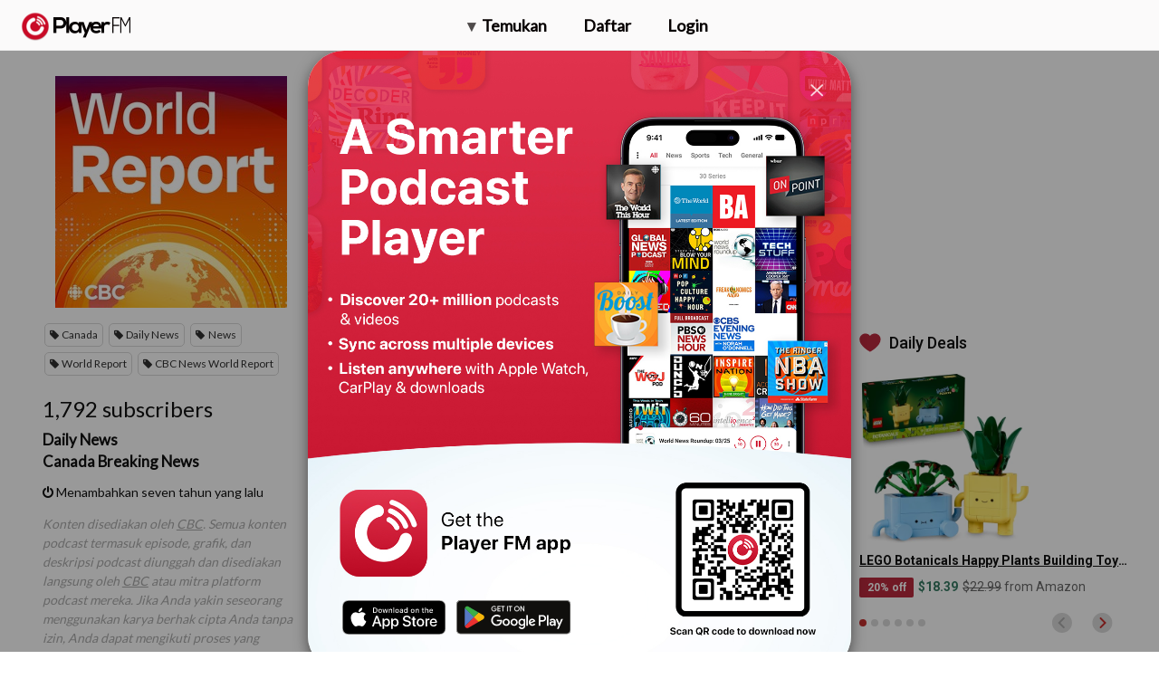

--- FILE ---
content_type: text/html; charset=utf-8
request_url: https://id.player.fm/series/world-report/channels
body_size: -422
content:
<div class='page-title'>
Player FM - Internet Radio Done Right
</div>
<h3>1,792 subscribers</h3>
<p></p>
<div class='section channelSection'>
<div class='channelList inlined'>
<div class='channel article mini inlined with-link' data-channel-type='subscription' data-hybrid-id='19' data-id='19' data-owner-id='3' data-owner-name='featured' data-slug='daily-news' data-title='Daily News' data-track-position>
<span class='control-icons'>


</span>
<a class="link channel-title" data-type="html" data-remote="true" href="/featured/daily-news">Daily News</a>
</div>

<div class='channel article mini inlined with-link' data-channel-type='subscription' data-hybrid-id='39665119' data-id='39665119' data-owner-id='565629' data-owner-name='countries' data-slug='canada-breaking-news' data-title='Canada Breaking News'>
<span class='control-icons'>


</span>
<a class="link channel-title" data-type="html" data-remote="true" href="/countries/canada-breaking-news">Canada Breaking News</a>
</div>

</div>
</div>

<p></p>
<div class='added-info'>
<div class='when-manager-rights'>
<i class="fa fa-check"></i>
Checked 1h ago
<br>
</div>
<i class="fa fa-power-off"></i>
Menambahkan seven tahun yang lalu
</div>

